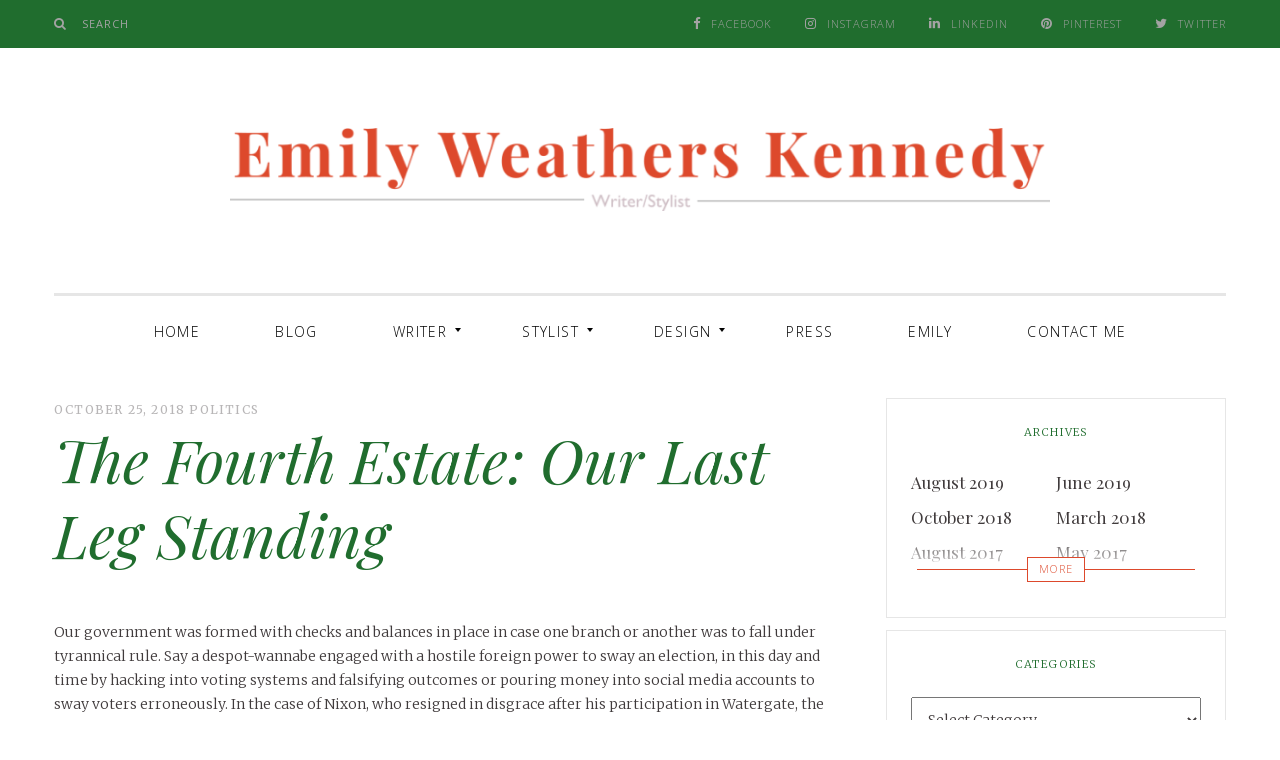

--- FILE ---
content_type: text/html; charset=UTF-8
request_url: http://emilyweatherskennedy.com/the-fourth-estate-our-last-leg-standing/
body_size: 19405
content:
<!DOCTYPE html>
<!--[if IE 9]> <html class="ie9 lt-ie10" lang="en-US"> <![endif]-->
<!--[if (gt IE 9)|!(IE)]><!--> <html lang="en-US"> <!--<![endif]-->
<head>
	<meta charset="UTF-8">
	<meta name="viewport" content="width=device-width, initial-scale=1">
	<link rel="profile" href="http://gmpg.org/xfn/11">
	<link rel="pingback" href="http://emilyweatherskennedy.com/xmlrpc.php">
	<link href="https://fonts.googleapis.com" rel="preconnect" crossorigin><link href="https://fonts.gstatic.com" rel="preconnect" crossorigin><title>The Fourth Estate: Our Last Leg Standing &#8211; Emily Weathers Kennedy</title>
<meta name='robots' content='max-image-preview:large' />
<link rel='dns-prefetch' href='//s0.videopress.com' />
<link rel='dns-prefetch' href='//secure.gravatar.com' />
<link rel='dns-prefetch' href='//stats.wp.com' />
<link rel='dns-prefetch' href='//fonts.googleapis.com' />
<link rel='dns-prefetch' href='//v0.wordpress.com' />
<link rel='preconnect' href='//i0.wp.com' />
<link rel="alternate" type="application/rss+xml" title="Emily Weathers Kennedy &raquo; Feed" href="http://emilyweatherskennedy.com/feed/" />
<link rel="alternate" type="application/rss+xml" title="Emily Weathers Kennedy &raquo; Comments Feed" href="http://emilyweatherskennedy.com/comments/feed/" />
<link rel="alternate" type="application/rss+xml" title="Emily Weathers Kennedy &raquo; The Fourth Estate: Our Last Leg Standing Comments Feed" href="http://emilyweatherskennedy.com/the-fourth-estate-our-last-leg-standing/feed/" />
<link rel="alternate" title="oEmbed (JSON)" type="application/json+oembed" href="http://emilyweatherskennedy.com/wp-json/oembed/1.0/embed?url=http%3A%2F%2Femilyweatherskennedy.com%2Fthe-fourth-estate-our-last-leg-standing%2F" />
<link rel="alternate" title="oEmbed (XML)" type="text/xml+oembed" href="http://emilyweatherskennedy.com/wp-json/oembed/1.0/embed?url=http%3A%2F%2Femilyweatherskennedy.com%2Fthe-fourth-estate-our-last-leg-standing%2F&#038;format=xml" />
<style id='wp-img-auto-sizes-contain-inline-css' type='text/css'>
img:is([sizes=auto i],[sizes^="auto," i]){contain-intrinsic-size:3000px 1500px}
/*# sourceURL=wp-img-auto-sizes-contain-inline-css */
</style>
<link rel='stylesheet' id='customify-font-stylesheet-0-css' href='https://fonts.googleapis.com/css2?family=Playfair%20Display:ital,wght@0,400;0,500;0,600;0,700;0,800;0,900;1,400;1,500;1,600;1,700;1,800;1,900&#038;family=Open%20Sans:ital,wght@0,300;0,400;0,600;0,700;0,800;1,300;1,400;1,600;1,700;1,800&#038;family=Merriweather:ital,wght@0,300;0,400;0,700;0,900;1,300;1,400;1,700;1,900&#038;display=swap' type='text/css' media='all' />
<style id='wp-emoji-styles-inline-css' type='text/css'>

	img.wp-smiley, img.emoji {
		display: inline !important;
		border: none !important;
		box-shadow: none !important;
		height: 1em !important;
		width: 1em !important;
		margin: 0 0.07em !important;
		vertical-align: -0.1em !important;
		background: none !important;
		padding: 0 !important;
	}
/*# sourceURL=wp-emoji-styles-inline-css */
</style>
<link rel='stylesheet' id='wp-block-library-css' href='http://emilyweatherskennedy.com/wp-includes/css/dist/block-library/style.min.css?ver=6.9' type='text/css' media='all' />
<style id='global-styles-inline-css' type='text/css'>
:root{--wp--preset--aspect-ratio--square: 1;--wp--preset--aspect-ratio--4-3: 4/3;--wp--preset--aspect-ratio--3-4: 3/4;--wp--preset--aspect-ratio--3-2: 3/2;--wp--preset--aspect-ratio--2-3: 2/3;--wp--preset--aspect-ratio--16-9: 16/9;--wp--preset--aspect-ratio--9-16: 9/16;--wp--preset--color--black: #000000;--wp--preset--color--cyan-bluish-gray: #abb8c3;--wp--preset--color--white: #ffffff;--wp--preset--color--pale-pink: #f78da7;--wp--preset--color--vivid-red: #cf2e2e;--wp--preset--color--luminous-vivid-orange: #ff6900;--wp--preset--color--luminous-vivid-amber: #fcb900;--wp--preset--color--light-green-cyan: #7bdcb5;--wp--preset--color--vivid-green-cyan: #00d084;--wp--preset--color--pale-cyan-blue: #8ed1fc;--wp--preset--color--vivid-cyan-blue: #0693e3;--wp--preset--color--vivid-purple: #9b51e0;--wp--preset--gradient--vivid-cyan-blue-to-vivid-purple: linear-gradient(135deg,rgb(6,147,227) 0%,rgb(155,81,224) 100%);--wp--preset--gradient--light-green-cyan-to-vivid-green-cyan: linear-gradient(135deg,rgb(122,220,180) 0%,rgb(0,208,130) 100%);--wp--preset--gradient--luminous-vivid-amber-to-luminous-vivid-orange: linear-gradient(135deg,rgb(252,185,0) 0%,rgb(255,105,0) 100%);--wp--preset--gradient--luminous-vivid-orange-to-vivid-red: linear-gradient(135deg,rgb(255,105,0) 0%,rgb(207,46,46) 100%);--wp--preset--gradient--very-light-gray-to-cyan-bluish-gray: linear-gradient(135deg,rgb(238,238,238) 0%,rgb(169,184,195) 100%);--wp--preset--gradient--cool-to-warm-spectrum: linear-gradient(135deg,rgb(74,234,220) 0%,rgb(151,120,209) 20%,rgb(207,42,186) 40%,rgb(238,44,130) 60%,rgb(251,105,98) 80%,rgb(254,248,76) 100%);--wp--preset--gradient--blush-light-purple: linear-gradient(135deg,rgb(255,206,236) 0%,rgb(152,150,240) 100%);--wp--preset--gradient--blush-bordeaux: linear-gradient(135deg,rgb(254,205,165) 0%,rgb(254,45,45) 50%,rgb(107,0,62) 100%);--wp--preset--gradient--luminous-dusk: linear-gradient(135deg,rgb(255,203,112) 0%,rgb(199,81,192) 50%,rgb(65,88,208) 100%);--wp--preset--gradient--pale-ocean: linear-gradient(135deg,rgb(255,245,203) 0%,rgb(182,227,212) 50%,rgb(51,167,181) 100%);--wp--preset--gradient--electric-grass: linear-gradient(135deg,rgb(202,248,128) 0%,rgb(113,206,126) 100%);--wp--preset--gradient--midnight: linear-gradient(135deg,rgb(2,3,129) 0%,rgb(40,116,252) 100%);--wp--preset--font-size--small: 13px;--wp--preset--font-size--medium: 20px;--wp--preset--font-size--large: 36px;--wp--preset--font-size--x-large: 42px;--wp--preset--spacing--20: 0.44rem;--wp--preset--spacing--30: 0.67rem;--wp--preset--spacing--40: 1rem;--wp--preset--spacing--50: 1.5rem;--wp--preset--spacing--60: 2.25rem;--wp--preset--spacing--70: 3.38rem;--wp--preset--spacing--80: 5.06rem;--wp--preset--shadow--natural: 6px 6px 9px rgba(0, 0, 0, 0.2);--wp--preset--shadow--deep: 12px 12px 50px rgba(0, 0, 0, 0.4);--wp--preset--shadow--sharp: 6px 6px 0px rgba(0, 0, 0, 0.2);--wp--preset--shadow--outlined: 6px 6px 0px -3px rgb(255, 255, 255), 6px 6px rgb(0, 0, 0);--wp--preset--shadow--crisp: 6px 6px 0px rgb(0, 0, 0);}:where(.is-layout-flex){gap: 0.5em;}:where(.is-layout-grid){gap: 0.5em;}body .is-layout-flex{display: flex;}.is-layout-flex{flex-wrap: wrap;align-items: center;}.is-layout-flex > :is(*, div){margin: 0;}body .is-layout-grid{display: grid;}.is-layout-grid > :is(*, div){margin: 0;}:where(.wp-block-columns.is-layout-flex){gap: 2em;}:where(.wp-block-columns.is-layout-grid){gap: 2em;}:where(.wp-block-post-template.is-layout-flex){gap: 1.25em;}:where(.wp-block-post-template.is-layout-grid){gap: 1.25em;}.has-black-color{color: var(--wp--preset--color--black) !important;}.has-cyan-bluish-gray-color{color: var(--wp--preset--color--cyan-bluish-gray) !important;}.has-white-color{color: var(--wp--preset--color--white) !important;}.has-pale-pink-color{color: var(--wp--preset--color--pale-pink) !important;}.has-vivid-red-color{color: var(--wp--preset--color--vivid-red) !important;}.has-luminous-vivid-orange-color{color: var(--wp--preset--color--luminous-vivid-orange) !important;}.has-luminous-vivid-amber-color{color: var(--wp--preset--color--luminous-vivid-amber) !important;}.has-light-green-cyan-color{color: var(--wp--preset--color--light-green-cyan) !important;}.has-vivid-green-cyan-color{color: var(--wp--preset--color--vivid-green-cyan) !important;}.has-pale-cyan-blue-color{color: var(--wp--preset--color--pale-cyan-blue) !important;}.has-vivid-cyan-blue-color{color: var(--wp--preset--color--vivid-cyan-blue) !important;}.has-vivid-purple-color{color: var(--wp--preset--color--vivid-purple) !important;}.has-black-background-color{background-color: var(--wp--preset--color--black) !important;}.has-cyan-bluish-gray-background-color{background-color: var(--wp--preset--color--cyan-bluish-gray) !important;}.has-white-background-color{background-color: var(--wp--preset--color--white) !important;}.has-pale-pink-background-color{background-color: var(--wp--preset--color--pale-pink) !important;}.has-vivid-red-background-color{background-color: var(--wp--preset--color--vivid-red) !important;}.has-luminous-vivid-orange-background-color{background-color: var(--wp--preset--color--luminous-vivid-orange) !important;}.has-luminous-vivid-amber-background-color{background-color: var(--wp--preset--color--luminous-vivid-amber) !important;}.has-light-green-cyan-background-color{background-color: var(--wp--preset--color--light-green-cyan) !important;}.has-vivid-green-cyan-background-color{background-color: var(--wp--preset--color--vivid-green-cyan) !important;}.has-pale-cyan-blue-background-color{background-color: var(--wp--preset--color--pale-cyan-blue) !important;}.has-vivid-cyan-blue-background-color{background-color: var(--wp--preset--color--vivid-cyan-blue) !important;}.has-vivid-purple-background-color{background-color: var(--wp--preset--color--vivid-purple) !important;}.has-black-border-color{border-color: var(--wp--preset--color--black) !important;}.has-cyan-bluish-gray-border-color{border-color: var(--wp--preset--color--cyan-bluish-gray) !important;}.has-white-border-color{border-color: var(--wp--preset--color--white) !important;}.has-pale-pink-border-color{border-color: var(--wp--preset--color--pale-pink) !important;}.has-vivid-red-border-color{border-color: var(--wp--preset--color--vivid-red) !important;}.has-luminous-vivid-orange-border-color{border-color: var(--wp--preset--color--luminous-vivid-orange) !important;}.has-luminous-vivid-amber-border-color{border-color: var(--wp--preset--color--luminous-vivid-amber) !important;}.has-light-green-cyan-border-color{border-color: var(--wp--preset--color--light-green-cyan) !important;}.has-vivid-green-cyan-border-color{border-color: var(--wp--preset--color--vivid-green-cyan) !important;}.has-pale-cyan-blue-border-color{border-color: var(--wp--preset--color--pale-cyan-blue) !important;}.has-vivid-cyan-blue-border-color{border-color: var(--wp--preset--color--vivid-cyan-blue) !important;}.has-vivid-purple-border-color{border-color: var(--wp--preset--color--vivid-purple) !important;}.has-vivid-cyan-blue-to-vivid-purple-gradient-background{background: var(--wp--preset--gradient--vivid-cyan-blue-to-vivid-purple) !important;}.has-light-green-cyan-to-vivid-green-cyan-gradient-background{background: var(--wp--preset--gradient--light-green-cyan-to-vivid-green-cyan) !important;}.has-luminous-vivid-amber-to-luminous-vivid-orange-gradient-background{background: var(--wp--preset--gradient--luminous-vivid-amber-to-luminous-vivid-orange) !important;}.has-luminous-vivid-orange-to-vivid-red-gradient-background{background: var(--wp--preset--gradient--luminous-vivid-orange-to-vivid-red) !important;}.has-very-light-gray-to-cyan-bluish-gray-gradient-background{background: var(--wp--preset--gradient--very-light-gray-to-cyan-bluish-gray) !important;}.has-cool-to-warm-spectrum-gradient-background{background: var(--wp--preset--gradient--cool-to-warm-spectrum) !important;}.has-blush-light-purple-gradient-background{background: var(--wp--preset--gradient--blush-light-purple) !important;}.has-blush-bordeaux-gradient-background{background: var(--wp--preset--gradient--blush-bordeaux) !important;}.has-luminous-dusk-gradient-background{background: var(--wp--preset--gradient--luminous-dusk) !important;}.has-pale-ocean-gradient-background{background: var(--wp--preset--gradient--pale-ocean) !important;}.has-electric-grass-gradient-background{background: var(--wp--preset--gradient--electric-grass) !important;}.has-midnight-gradient-background{background: var(--wp--preset--gradient--midnight) !important;}.has-small-font-size{font-size: var(--wp--preset--font-size--small) !important;}.has-medium-font-size{font-size: var(--wp--preset--font-size--medium) !important;}.has-large-font-size{font-size: var(--wp--preset--font-size--large) !important;}.has-x-large-font-size{font-size: var(--wp--preset--font-size--x-large) !important;}
/*# sourceURL=global-styles-inline-css */
</style>

<style id='classic-theme-styles-inline-css' type='text/css'>
/*! This file is auto-generated */
.wp-block-button__link{color:#fff;background-color:#32373c;border-radius:9999px;box-shadow:none;text-decoration:none;padding:calc(.667em + 2px) calc(1.333em + 2px);font-size:1.125em}.wp-block-file__button{background:#32373c;color:#fff;text-decoration:none}
/*# sourceURL=/wp-includes/css/classic-themes.min.css */
</style>
<link rel='stylesheet' id='font-awesome-css' href='http://emilyweatherskennedy.com/wp-content/themes/silk/assets/css/font-awesome.css?ver=4.2.0' type='text/css' media='all' />
<link rel='stylesheet' id='silk-style-css' href='http://emilyweatherskennedy.com/wp-content/themes/silk/style.css?ver=6.9' type='text/css' media='all' />
<link rel='stylesheet' id='silk-fonts-css' href='//fonts.googleapis.com/css?family=Libre+Baskerville%3A400%2C700%2C400italic%7CPlayfair+Display%3A400%2C700%2C900%2C400italic%2C700italic%2C900italic%7CMerriweather%3A400italic%2C400%2C300%2C700&#038;subset=latin%2Clatin-ext' type='text/css' media='all' />
<link rel='stylesheet' id='um_modal-css' href='http://emilyweatherskennedy.com/wp-content/plugins/ultimate-member/assets/css/um-modal.min.css?ver=2.11.0' type='text/css' media='all' />
<link rel='stylesheet' id='um_ui-css' href='http://emilyweatherskennedy.com/wp-content/plugins/ultimate-member/assets/libs/jquery-ui/jquery-ui.min.css?ver=1.13.2' type='text/css' media='all' />
<link rel='stylesheet' id='um_tipsy-css' href='http://emilyweatherskennedy.com/wp-content/plugins/ultimate-member/assets/libs/tipsy/tipsy.min.css?ver=1.0.0a' type='text/css' media='all' />
<link rel='stylesheet' id='um_raty-css' href='http://emilyweatherskennedy.com/wp-content/plugins/ultimate-member/assets/libs/raty/um-raty.min.css?ver=2.6.0' type='text/css' media='all' />
<link rel='stylesheet' id='select2-css' href='http://emilyweatherskennedy.com/wp-content/plugins/ultimate-member/assets/libs/select2/select2.min.css?ver=4.0.13' type='text/css' media='all' />
<link rel='stylesheet' id='um_fileupload-css' href='http://emilyweatherskennedy.com/wp-content/plugins/ultimate-member/assets/css/um-fileupload.min.css?ver=2.11.0' type='text/css' media='all' />
<link rel='stylesheet' id='um_confirm-css' href='http://emilyweatherskennedy.com/wp-content/plugins/ultimate-member/assets/libs/um-confirm/um-confirm.min.css?ver=1.0' type='text/css' media='all' />
<link rel='stylesheet' id='um_datetime-css' href='http://emilyweatherskennedy.com/wp-content/plugins/ultimate-member/assets/libs/pickadate/default.min.css?ver=3.6.2' type='text/css' media='all' />
<link rel='stylesheet' id='um_datetime_date-css' href='http://emilyweatherskennedy.com/wp-content/plugins/ultimate-member/assets/libs/pickadate/default.date.min.css?ver=3.6.2' type='text/css' media='all' />
<link rel='stylesheet' id='um_datetime_time-css' href='http://emilyweatherskennedy.com/wp-content/plugins/ultimate-member/assets/libs/pickadate/default.time.min.css?ver=3.6.2' type='text/css' media='all' />
<link rel='stylesheet' id='um_fonticons_ii-css' href='http://emilyweatherskennedy.com/wp-content/plugins/ultimate-member/assets/libs/legacy/fonticons/fonticons-ii.min.css?ver=2.11.0' type='text/css' media='all' />
<link rel='stylesheet' id='um_fonticons_fa-css' href='http://emilyweatherskennedy.com/wp-content/plugins/ultimate-member/assets/libs/legacy/fonticons/fonticons-fa.min.css?ver=2.11.0' type='text/css' media='all' />
<link rel='stylesheet' id='um_fontawesome-css' href='http://emilyweatherskennedy.com/wp-content/plugins/ultimate-member/assets/css/um-fontawesome.min.css?ver=6.5.2' type='text/css' media='all' />
<link rel='stylesheet' id='um_common-css' href='http://emilyweatherskennedy.com/wp-content/plugins/ultimate-member/assets/css/common.min.css?ver=2.11.0' type='text/css' media='all' />
<link rel='stylesheet' id='um_responsive-css' href='http://emilyweatherskennedy.com/wp-content/plugins/ultimate-member/assets/css/um-responsive.min.css?ver=2.11.0' type='text/css' media='all' />
<link rel='stylesheet' id='um_styles-css' href='http://emilyweatherskennedy.com/wp-content/plugins/ultimate-member/assets/css/um-styles.min.css?ver=2.11.0' type='text/css' media='all' />
<link rel='stylesheet' id='um_crop-css' href='http://emilyweatherskennedy.com/wp-content/plugins/ultimate-member/assets/libs/cropper/cropper.min.css?ver=1.6.1' type='text/css' media='all' />
<link rel='stylesheet' id='um_profile-css' href='http://emilyweatherskennedy.com/wp-content/plugins/ultimate-member/assets/css/um-profile.min.css?ver=2.11.0' type='text/css' media='all' />
<link rel='stylesheet' id='um_account-css' href='http://emilyweatherskennedy.com/wp-content/plugins/ultimate-member/assets/css/um-account.min.css?ver=2.11.0' type='text/css' media='all' />
<link rel='stylesheet' id='um_misc-css' href='http://emilyweatherskennedy.com/wp-content/plugins/ultimate-member/assets/css/um-misc.min.css?ver=2.11.0' type='text/css' media='all' />
<link rel='stylesheet' id='um_default_css-css' href='http://emilyweatherskennedy.com/wp-content/plugins/ultimate-member/assets/css/um-old-default.min.css?ver=2.11.0' type='text/css' media='all' />
<script type="text/javascript" src="http://emilyweatherskennedy.com/wp-includes/js/jquery/jquery.min.js?ver=3.7.1" id="jquery-core-js"></script>
<script type="text/javascript" src="http://emilyweatherskennedy.com/wp-includes/js/jquery/jquery-migrate.min.js?ver=3.4.1" id="jquery-migrate-js"></script>
<script type="text/javascript" src="http://emilyweatherskennedy.com/wp-content/plugins/ultimate-member/assets/js/um-gdpr.min.js?ver=2.11.0" id="um-gdpr-js"></script>
<link rel="https://api.w.org/" href="http://emilyweatherskennedy.com/wp-json/" /><link rel="alternate" title="JSON" type="application/json" href="http://emilyweatherskennedy.com/wp-json/wp/v2/posts/2476" /><link rel="EditURI" type="application/rsd+xml" title="RSD" href="http://emilyweatherskennedy.com/xmlrpc.php?rsd" />
<meta name="generator" content="WordPress 6.9" />
<link rel="canonical" href="http://emilyweatherskennedy.com/the-fourth-estate-our-last-leg-standing/" />
<link rel='shortlink' href='https://wp.me/p8de3T-DW' />
		<!-- Custom Logo: hide header text -->
		<style id="custom-logo-css" type="text/css">
			.site-title, .site-description-text {
				position: absolute;
				clip-path: inset(50%);
			}
		</style>
			<style>img#wpstats{display:none}</style>
		
<!-- Jetpack Open Graph Tags -->
<meta property="og:type" content="article" />
<meta property="og:title" content="The Fourth Estate: Our Last Leg Standing" />
<meta property="og:url" content="http://emilyweatherskennedy.com/the-fourth-estate-our-last-leg-standing/" />
<meta property="og:description" content="Our government was formed with checks and balances in place in case one branch or another was to fall under tyrannical rule. Say a despot-wannabe engaged with a hostile foreign power to sway an ele…" />
<meta property="article:published_time" content="2018-10-25T16:47:15+00:00" />
<meta property="article:modified_time" content="2018-10-25T16:47:15+00:00" />
<meta property="og:site_name" content="Emily Weathers Kennedy" />
<meta property="og:image" content="https://s0.wp.com/i/blank.jpg" />
<meta property="og:image:width" content="200" />
<meta property="og:image:height" content="200" />
<meta property="og:image:alt" content="" />
<meta property="og:locale" content="en_US" />
<meta name="twitter:text:title" content="The Fourth Estate: Our Last Leg Standing" />
<meta name="twitter:card" content="summary" />

<!-- End Jetpack Open Graph Tags -->
			<style id="customify_output_style">
				.site-title { text-transform: none; }
.site-title { letter-spacing: 5px; }
.main-navigation .menu-link { font-size: 14px; }
.main-navigation .menu-link { text-transform: Uppercase; }
.main-navigation .menu-link { letter-spacing: 0.1em; }
h1,
 h2,
 .card .entry-title,
 .flexslider .post .entry-title,
 .archive__grid > .grid__item .entry-title,
 .comment-form .archive__grid > p .entry-title,
 .comment-form .archive__grid > iframe .entry-title,
 h4,
 .widget-title,
 h1 a,
 .site-title a,
 h2 a,
 h3 a,
 a:hover,
 .dropcap,
 .bypostauthor .comment__author-name,
 .nav--main > .menu-item:hover > a,
 .widget a:hover,
 .jetpack_subscription_widget input[type="submit"],
 .widget_silk-popular-posts .popular-posts_item.large-thumbnail .bump-view,
 div#infinite-handle span.handle__text,
 div#jp-relatedposts div.jp-relatedposts-items div.jp-relatedposts-post:hover .jp-relatedposts-post-title a,
 .nav--main > li.hover > a,
 .nav--floating li:hover > * { color: #206d2e; }
.overlay--search .search-field::-webkit-input-placeholder { color: #206d2e; }
.overlay--search .search-field:-moz-placeholder { color: #206d2e; }
.overlay--search .search-field::-moz-placeholder { color: #206d2e; }
.overlay--search .search-field:-ms-input-placeholder { color: #206d2e; }
select:focus,
 textarea:focus,
 input[type="text"]:focus,
 input[type="password"]:focus,
 input[type="datetime"]:focus,
 input[type="datetime-local"]:focus,
 input[type="date"]:focus,
 input[type="month"]:focus,
 input[type="time"]:focus,
 input[type="week"]:focus,
 input[type="number"]:focus,
 input[type="email"]:focus,
 input[type="url"]:focus,
 input[type="search"]:focus,
 input[type="tel"]:focus,
 input[type="color"]:focus,
 .form-control:focus { outline-color: #206d2e; }
.btn,
 input[type="submit"],
 .widget.widget a.btn,
 .form-submit #submit,
 .menu-item--mega .sub-menu-wrapper > .sub-menu,
 .widget_silk_about_me,
 .jetpack_subscription_widget,
 .archive__grid .sticky:before,
 .archive__grid .format-quote .content-quote:after { background-color: #206d2e; }
.widget_silk-popular-posts .popular-posts_item.large-thumbnail .bump-view:first-child:after{ background-color: #206d2e !important; }.search-form .search-submit,
 .bypostauthor .comment__author-name { border-color: #206d2e; }
.single .entry-content a:hover,
 .page .entry-content a:hover,
 .comment__author-name a:hover,
 .bypostauthor .comment__author-name:hover,
 .site-main--single .entry-footer a:hover{
			background-image: -webkit-linear-gradient(top, #206d2e 0%, #206d2e 100%);
			background-image: linear-gradient(to bottom, #206d2e 0%, #206d2e 100%);
		}.separator--text,
 .separator-wrapper--accent,
 .color-secondary,
 .site-footer a:hover,
 .top-bar svg:hover,
 .floating-nav .top-bar .nav--toolbar > .menu-item > a:hover,
 .floating-nav .top-bar .site-title:hover,
 .separator--text.separator--text,
 .widget_silk_about_me a,
 .archive__grid .format-quote blockquote:before { color: #dd492c; }
#bar, .flex-direction-nav a .slider-arrow { fill: #dd492c; }
.dropcap{
			text-shadow: 2px 2px 0 white, 4px 4px 0 #dd492c}.comment-number,
 .widget_silk-popular-posts .popular-posts_item.large-thumbnail .bump-view:first-child:after,
 .site-description-after,
 .overlay--search .search-form > label:after,
 .widget_silk-popular-posts .popular-posts_item.large-thumbnail:after,
 .archive__grid .format-quote blockquote:after { background-color: #dd492c; }
.archive__grid .format-quote blockquote:after { box-shadow: #dd492c; }
.is--ancient-android .archive__grid .format-quote blockquote:after { border-image: #dd492c; }
li.comment .children li:before,
 li.pingback .children li:before,
 li.trackback .children li:before,
 .jetpack_subscription_widget:before { border-color: #dd492c; }
.site-title { color: #dd492c; }
html.svg .site-title text { fill: #dd492c; }
.top-bar, .top-bar.fixed, 
 .nav--toolbar > .menu-item > a,
 .floating-nav .top-bar .site-title, 
 .floating-nav .top-bar .nav--toolbar > .menu-item > a,
 .nav--toolbar .nav__item--search > button { color: #a3a3a3; }
.top-bar { background-color: #206d2e; }
.site-footer, .site-footer a { color: #a3a3a3; }
#arrow { fill: #a3a3a3; }
.site-footer { background-color: #206d2e; }

@media screen and (min-width: 900px) { 

	.commentlist:before { background-color: #dd492c; }

}
			</style>
			<style id="customify_fonts_output">
	
.site-header .site-title {
font-family: "Playfair Display";
font-weight: 400;
}


.btn, input[type="submit"], .widget.widget a.btn, .form-submit #submit, .separator--text span, .nav--mega .menu-link, .nav--toolbar > .menu-item > a, .nav--dropdown, div#infinite-handle span.handle__text, div.sharedaddy.sharedaddy h3.sd-title, div#jp-relatedposts#jp-relatedposts h3.jp-relatedposts-headline {
font-family: "Open Sans";
font-weight: 300;
}


h1, .site-title, h2, .card .entry-title, .flexslider .post .entry-title, .archive__grid > .grid__item .entry-title, .comment-form .archive__grid > p .entry-title, .comment-form .archive__grid > iframe .entry-title, h3, blockquote, .dropcap, .comment-number, .widget_silk-popular-posts .popular-posts_item.large-thumbnail .bump-view:first-child:after, .overlay--search .search-field, .widget a, .widget_silk_about_me .silk-about-me-widget__name, .jetpack_subscription_widget .widget-title, .widget_silk-popular-posts .popular-posts_item:nth-child(1) .bump-view, .widget_silk-popular-posts .popular-posts_item:nth-child(2) .bump-view, .widget_silk-popular-posts .popular-posts_item:nth-child(3) .bump-view {
font-family: "Playfair Display";
}


body, blockquote cite, .comments-title, .comment-reply-title, .widget_silk-popular-posts .popular-posts_item .bump-view, .widget_silk-popular-posts .categories-list a, .widget_silk-popular-posts .categories-list, .article-navigation .post-meta, .article-navigation .navigation-item__name, div#jp-relatedposts#jp-relatedposts div.jp-relatedposts-items p, div#jp-relatedposts#jp-relatedposts div.jp-relatedposts-items.jp-relatedposts-items h4.jp-relatedposts-post-title, h4, .widget-title, .site-description, .menu-item--mega .entry-meta {
font-family: Merriweather;
font-weight: 300;
}

</style>
			</head>

<body class="wp-singular post-template-default single single-post postid-2476 single-format-standard wp-custom-logo wp-theme-silk has_sidebar">


<div id="page" class="hfeed site archive-layout--masonry">
	<a class="skip-link screen-reader-text" href="#content">Skip to content</a>

	<div class="top-bar  top-bar--fixed">
	<div class="content">
		<nav id="top-header-left-navigation" class="toolbar-navigation  left" role="navigation">
			<h2 class="screen-reader-text">Secondary left navigation</h2>
							<ul class="nav  nav--toolbar">
					<li class="menu-item  nav__item--search"><button class="js-search-trigger">Search</button></li>
				</ul>
					</nav><!-- #top-header-left-navigation -->
		<nav id="top-header-right-navigation" class="toolbar-navigation  right" role="navigation">
			<h2 class="screen-reader-text">Secondary right navigation</h2>
			<ul id="menu-social-media" class="nav  nav--toolbar  nav--toolbar--right  right"><li id="menu-item-1411" class="menu-item menu-item-type-custom menu-item-object-custom menu-item-1411"><a href="https://www.facebook.com/emily.w.kennedy">Facebook</a></li>
<li id="menu-item-1412" class="menu-item menu-item-type-custom menu-item-object-custom menu-item-1412"><a href="https://www.instagram.com/emilyweatherskennedy/">Instagram</a></li>
<li id="menu-item-1416" class="menu-item menu-item-type-custom menu-item-object-custom menu-item-1416"><a href="https://www.linkedin.com/in/emily-weathers-kennedy-58274b22/">Linkedin</a></li>
<li id="menu-item-1766" class="menu-item menu-item-type-custom menu-item-object-custom menu-item-1766"><a href="https://www.pinterest.com/membo/?eq=emily%20kennedy&#038;etslf=1739">Pinterest</a></li>
<li id="menu-item-1410" class="menu-item menu-item-type-custom menu-item-object-custom menu-item-1410"><a href="http://twitter.com/EmilyWKennedy">Twitter</a></li>
</ul>		</nav><!-- #top-header-right-navigation -->
	</div><!-- .content -->
</div><!-- .top-bar -->
	<header id="masthead" class="site-header" role="banner">

		<div class="site-branding">
			<a href="http://emilyweatherskennedy.com/" class="custom-logo-link" rel="home"><img width="1000" height="101" src="https://i0.wp.com/emilyweatherskennedy.com/wp-content/uploads/2017/04/cropped-g5027-1.png?fit=1000%2C101" class="custom-logo" alt="Emily Weathers Kennedy" decoding="async" fetchpriority="high" srcset="https://i0.wp.com/emilyweatherskennedy.com/wp-content/uploads/2017/04/cropped-g5027-1.png?w=1000 1000w, https://i0.wp.com/emilyweatherskennedy.com/wp-content/uploads/2017/04/cropped-g5027-1.png?resize=300%2C30 300w, https://i0.wp.com/emilyweatherskennedy.com/wp-content/uploads/2017/04/cropped-g5027-1.png?resize=768%2C78 768w, https://i0.wp.com/emilyweatherskennedy.com/wp-content/uploads/2017/04/cropped-g5027-1.png?resize=340%2C34 340w, https://i0.wp.com/emilyweatherskennedy.com/wp-content/uploads/2017/04/cropped-g5027-1.png?resize=450%2C45 450w, https://i0.wp.com/emilyweatherskennedy.com/wp-content/uploads/2017/04/cropped-g5027-1.png?resize=850%2C86 850w" sizes="(max-width: 739px) 94vw, (max-width: 969px) 88vw, (max-width: 1199px) 860px, 850px" data-attachment-id="1661" data-permalink="http://emilyweatherskennedy.com/cropped-g5027-1-png/" data-orig-file="https://i0.wp.com/emilyweatherskennedy.com/wp-content/uploads/2017/04/cropped-g5027-1.png?fit=1000%2C101" data-orig-size="1000,101" data-comments-opened="1" data-image-meta="{&quot;aperture&quot;:&quot;0&quot;,&quot;credit&quot;:&quot;&quot;,&quot;camera&quot;:&quot;&quot;,&quot;caption&quot;:&quot;&quot;,&quot;created_timestamp&quot;:&quot;0&quot;,&quot;copyright&quot;:&quot;&quot;,&quot;focal_length&quot;:&quot;0&quot;,&quot;iso&quot;:&quot;0&quot;,&quot;shutter_speed&quot;:&quot;0&quot;,&quot;title&quot;:&quot;&quot;,&quot;orientation&quot;:&quot;0&quot;}" data-image-title="cropped-g5027-1.png" data-image-description="&lt;p&gt;http://emilyweatherskennedy.com/wp-content/uploads/2017/04/cropped-g5027-1.png&lt;/p&gt;
" data-image-caption="" data-medium-file="https://i0.wp.com/emilyweatherskennedy.com/wp-content/uploads/2017/04/cropped-g5027-1.png?fit=300%2C30" data-large-file="https://i0.wp.com/emilyweatherskennedy.com/wp-content/uploads/2017/04/cropped-g5027-1.png?fit=850%2C86" /></a>
			<div class="site-title">
			<a href="http://emilyweatherskennedy.com/" rel="home">
				<span>Emily Weathers Kennedy</span>
				<svg xmlns="http://www.w3.org/2000/svg" xmlns:xlink="http://www.w3.org/1999/xlink">
					<text x="50%" y="0.82em" stroke="#fff" text-anchor="middle" stroke-width="0">
						Emily Weathers Kennedy					</text>
				</svg>
			</a>

			</div>
			
				<p class="site-description">
					<span class="site-description-text">Writer/Stylist</span>
					<span class="site-description-after" role="presentation"></span>
				</p>

					</div><!-- .site-branding -->

		<nav id="site-navigation" class="main-navigation" role="navigation">

			<button class="button-toggle  js-nav-trigger" aria-controls="menu-primary-menu" aria-expanded="false">
				<span class="nav-icon icon--lines"></span>
				<span class="button-text  assistive-text">Primary Menu</span>
			</button>
			<ul id="menu-primary-menu" class="nav  nav--main  nav--mega  js-nav--main" aria-hidden="false"><li  id="nav--top__item-1228"" class="nav__item depth-0 menu-item menu-item-type-post_type menu-item-object-page menu-item-home menu-item--no-children nav--top__item-1228">
<a href="http://emilyweatherskennedy.com/" class="menu-link main-menu-link">Home</a></li>
<li  id="nav--top__item-1226"" class="nav__item depth-0 menu-item menu-item-type-post_type menu-item-object-page current_page_parent menu-item--no-children nav--top__item-1226">
<a href="http://emilyweatherskennedy.com/blog/" class="menu-link main-menu-link">Blog</a></li>
<li  id="nav--top__item-1535"" class="nav__item depth-0 menu-item menu-item-type-custom menu-item-object-custom menu-item-has-children menu-item--parent nav--top__item-1535">
<a href="http://emilyweatherskennedy.com/?page_id=1215" class="menu-link main-menu-link">Writer</a><div class="sub-menu-wrapper">

<ul class="sub-menu" aria-hidden="true" role="menu">
	<li  id="nav--top__item-1355"" class="nav__item depth-1 menu-item menu-item-type-post_type menu-item-object-page menu-item--no-children nav--top__item-1355">
<a href="http://emilyweatherskennedy.com/works/magazine/" class="menu-link sub-menu-link">Magazine</a></li>
	<li  id="nav--top__item-1247"" class="nav__item depth-1 menu-item menu-item-type-post_type menu-item-object-page menu-item-has-children menu-item--parent nav--top__item-1247">
<a href="http://emilyweatherskennedy.com/works/newspaper/" class="menu-link sub-menu-link">Newspaper</a>
	<ul class="sub-menu" aria-hidden="true" role="menu">
		<li  id="nav--top__item-1409"" class="nav__item depth-2 menu-item menu-item-type-post_type menu-item-object-page menu-item--no-children nav--top__item-1409">
<a href="http://emilyweatherskennedy.com/works/newspaper/lifestyle/" class="menu-link sub-menu-link">Lifestyle</a></li>
		<li  id="nav--top__item-1408"" class="nav__item depth-2 menu-item menu-item-type-post_type menu-item-object-page menu-item--no-children nav--top__item-1408">
<a href="http://emilyweatherskennedy.com/works/newspaper/op-ed/" class="menu-link sub-menu-link">Op-Ed &#038; Politics</a></li>
	</ul>
</li>
	<li  id="nav--top__item-1540"" class="nav__item depth-1 menu-item menu-item-type-post_type menu-item-object-page menu-item--no-children nav--top__item-1540">
<a href="http://emilyweatherskennedy.com/works/public-speaking/" class="menu-link sub-menu-link">Public Speaking</a></li>
</ul>
</li>
<li  id="nav--top__item-1686"" class="nav__item depth-0 menu-item menu-item-type-post_type menu-item-object-page menu-item-has-children menu-item--parent nav--top__item-1686">
<a href="http://emilyweatherskennedy.com/styling/" class="menu-link main-menu-link">Stylist</a><div class="sub-menu-wrapper">

<ul class="sub-menu" aria-hidden="true" role="menu">
	<li  id="nav--top__item-1733"" class="nav__item depth-1 menu-item menu-item-type-post_type menu-item-object-page menu-item--no-children nav--top__item-1733">
<a href="http://emilyweatherskennedy.com/styling/american-pacific/" class="menu-link sub-menu-link">American Pacific</a></li>
	<li  id="nav--top__item-2124"" class="nav__item depth-1 menu-item menu-item-type-post_type menu-item-object-page menu-item--no-children nav--top__item-2124">
<a href="http://emilyweatherskennedy.com/styling/better-homes-and-gardens/" class="menu-link sub-menu-link">Better Homes and Gardens</a></li>
	<li  id="nav--top__item-1729"" class="nav__item depth-1 menu-item menu-item-type-post_type menu-item-object-page menu-item--no-children nav--top__item-1729">
<a href="http://emilyweatherskennedy.com/styling/billy-reid/" class="menu-link sub-menu-link">Billy Reid</a></li>
	<li  id="nav--top__item-1609"" class="nav__item depth-1 menu-item menu-item-type-post_type menu-item-object-page menu-item--no-children nav--top__item-1609">
<a href="http://emilyweatherskennedy.com/styling/cella-airstream-remodel/" class="menu-link sub-menu-link">&#8220;Cella&#8221; Airstream</a></li>
	<li  id="nav--top__item-1731"" class="nav__item depth-1 menu-item menu-item-type-post_type menu-item-object-page menu-item--no-children nav--top__item-1731">
<a href="http://emilyweatherskennedy.com/styling/design-the-space/" class="menu-link sub-menu-link">Design the Space</a></li>
	<li  id="nav--top__item-1730"" class="nav__item depth-1 menu-item menu-item-type-post_type menu-item-object-page menu-item--no-children nav--top__item-1730">
<a href="http://emilyweatherskennedy.com/styling/distinctive-designs/" class="menu-link sub-menu-link">Distinctive Designs</a></li>
	<li  id="nav--top__item-1738"" class="nav__item depth-1 menu-item menu-item-type-post_type menu-item-object-page menu-item--no-children nav--top__item-1738">
<a href="http://emilyweatherskennedy.com/styling/hund-haus-wine-spirits-display-table/" class="menu-link sub-menu-link">Hund Haus Wine &#038; Spirits</a></li>
	<li  id="nav--top__item-1732"" class="nav__item depth-1 menu-item menu-item-type-post_type menu-item-object-page menu-item--no-children nav--top__item-1732">
<a href="http://emilyweatherskennedy.com/styling/mantlecraft/" class="menu-link sub-menu-link">MantleCraft</a></li>
	<li  id="nav--top__item-1734"" class="nav__item depth-1 menu-item menu-item-type-post_type menu-item-object-page menu-item--no-children nav--top__item-1734">
<a href="http://emilyweatherskennedy.com/styling/marriott-shoals/" class="menu-link sub-menu-link">Marriott Shoals</a></li>
	<li  id="nav--top__item-2118"" class="nav__item depth-1 menu-item menu-item-type-post_type menu-item-object-page menu-item--no-children nav--top__item-2118">
<a href="http://emilyweatherskennedy.com/styling/st-florian-fiber-farm/" class="menu-link sub-menu-link">St. Florian Fiber Farm</a></li>
	<li  id="nav--top__item-1691"" class="nav__item depth-1 menu-item menu-item-type-post_type menu-item-object-page menu-item--no-children nav--top__item-1691">
<a href="http://emilyweatherskennedy.com/styling/tiffin-allegro-staging/" class="menu-link sub-menu-link">Tiffin Motorhomes</a></li>
</ul>
</li>
<li  id="nav--top__item-2321"" class="nav__item depth-0 menu-item menu-item-type-post_type menu-item-object-page menu-item-has-children menu-item--parent nav--top__item-2321">
<a href="http://emilyweatherskennedy.com/design/" class="menu-link main-menu-link">Design</a><div class="sub-menu-wrapper">

<ul class="sub-menu" aria-hidden="true" role="menu">
	<li  id="nav--top__item-2332"" class="nav__item depth-1 menu-item menu-item-type-post_type menu-item-object-page menu-item--no-children nav--top__item-2332">
<a href="http://emilyweatherskennedy.com/design/recreate-it/" class="menu-link sub-menu-link">Recreate It! (Furniture &#038; Stuff)</a></li>
	<li  id="nav--top__item-2331"" class="nav__item depth-1 menu-item menu-item-type-post_type menu-item-object-page menu-item--no-children nav--top__item-2331">
<a href="http://emilyweatherskennedy.com/design/update-it-rooms-spaces/" class="menu-link sub-menu-link">Update It! (Rooms &#038; Spaces)</a></li>
</ul>
</li>
<li  id="nav--top__item-2068"" class="nav__item depth-0 menu-item menu-item-type-post_type menu-item-object-page menu-item--no-children nav--top__item-2068">
<a href="http://emilyweatherskennedy.com/press/" class="menu-link main-menu-link">Press</a></li>
<li  id="nav--top__item-1227"" class="nav__item depth-0 menu-item menu-item-type-post_type menu-item-object-page menu-item--no-children nav--top__item-1227">
<a href="http://emilyweatherskennedy.com/sample-page/" class="menu-link main-menu-link">Emily</a></li>
<li  id="nav--top__item-1429"" class="nav__item depth-0 menu-item menu-item-type-post_type menu-item-object-page menu-item--no-children nav--top__item-1429">
<a href="http://emilyweatherskennedy.com/contact-me/" class="menu-link main-menu-link">Contact Me</a></li>
</ul>			<a href="#search" class="button-toggle  button-toggle--search">
				<span class="button-icon"><i class="fa fa-search"></i></span>
				<span class="button-text  assistive-text">Search</span>
			</a>

		</nav><!-- #site-navigation -->
	</header><!-- #masthead -->

	<div id="content" class="site-content">

	<div id="primary" class="content-area">

		<main id="main" class="site-main  site-main--single" role="main">

		
			
<article id="post-2476" class="post-2476 post type-post status-publish format-standard hentry category-politics">
	<header class="entry-header">
		<div class="entry-meta">

			<span class="posted-on"><a href="http://emilyweatherskennedy.com/the-fourth-estate-our-last-leg-standing/" rel="bookmark"><time class="entry-date published updated" datetime="2018-10-25T16:47:15+00:00">October 25, 2018</time></a></span>
			<span class="cat-links"><a href="http://emilyweatherskennedy.com/category/politics/" rel="category tag">Politics</a></span>
		</div><!-- .entry-meta -->

		<h1 class="entry-title  page-title">The Fourth Estate: Our Last Leg Standing</h1>
			</header><!-- .entry-header -->

	<div class="entry-content">

		
		<p>Our government was formed with checks and balances in place in case one branch or another was to fall under tyrannical rule. Say a despot-wannabe engaged with a hostile foreign power to sway an election, in this day and time by hacking into voting systems and falsifying outcomes or pouring money into social media accounts to sway voters erroneously. In the case of Nixon, who resigned in disgrace after his participation in Watergate, the Congress stepped up and forced his hand, including members of his own party. In other words, Congress, the second branch of government, prevented an illegal breach into America’s political process by the Presidency, the first branch.</p>
<p>But what if the party of a candidate (then president) was complicit, and the minority party in Congress had no legal recourse? That would mean that yet another branch of government must keep the Republic democratically healthy.</p>
<p>But go one step farther. What would happen if the third branch of government were compromised? What if the president and his majority party in Congress also strong-armed the last and final check—the Supreme Court? What would that scenario mean for the health of the country?</p>
<p>Although not considered one of the three branches of government formed in 1787 when the Constitution was created—the Presidency, Congress, and the Supreme Court—the fourth estate, or the FREE PRESS, has been around for centuries. First in Europe and later in America, the free press has guaranteed people true checks and balances with independent oversight and a commitment to keeping the operations of government transparent.</p>
<p>I doubt the Founding Fathers foresaw a scenario where even the fourth estate were threatened, but these are strange times indeed. Who, in his or her right mind, would ever have imagined a president who called the free press the “enemy of the people” and why would he do this?</p>
<p>In a meeting leading up to a November 2016 interview with CBS’ Leslie Stahl, Trump revealed his purpose. Stahl asked when he planned to stop attacking the press. According to Stahl, “I said, you know that is getting tired, why are you doing this — you’re doing it over and over and it’s boring.” Stahl continued, “He said you know why I do it? I do it to discredit you all and demean you all, so when you write negative stories about me no one will believe you.”</p>
<p>Now, two years into his presidency, Trump’s continual harsh rhetoric against the press has wider repercussions. Whether intentional or not, reporters around the globe have been threatened and killed. In June 2018, five reporters were shot to death at the Baltimore Sun’s Capital Gazette. In August 2018, a man was arrested after making 14 calls to the Boston Globe after the news organization led a campaign against President Donald Trump’s assault on the media. Robert D. Chain allegedly called the Globe the “enemy of the people” and threatened to kill employees.</p>
<p>Most recently the Turkish government revealed that Jamal Khashoggi, a Saudi journalist and Washington Post reporter living in Virginia with a Green Card, was brutally murdered and dismembered in the Saudi Embassy in Turkey. The Turkish government reports that his murder was caught on their audio and video surveillance. Most intelligence sources believe the reason for his death was his criticism of the Saudi royal family, namely Mohammad bin Salman, the Crown Prince. The question becomes—did the Saudis read the president’s disdain for the press as “the enemy of the people” as a green light to eliminate a journalist? The president has stated that US moneyed interests with Saudi Arabia are not threatened even with Khashoggi’s death, so any punishment will be painless.</p>
<p>Once journalists are threatened, jailed, or killed, citizens of the world have no last line of defense, no investigative powers to make sure authoritarians don’t seize power with impunity. It is UNHEALTHY for any country to have no reins on power. Apparently, no one can stop the president from his irresponsible rhetoric, but on November 6, citizens of this country can restore the checks and balances on this president, his complicit congress, and their stacked Supreme Court by VOTING!!!!</p>
<p>&nbsp;</p>

		
	</div><!-- .entry-content -->

	<footer class="entry-footer">
		<span class="separator-wrapper--accent" role="presentation">
			<svg width="196px" height="9px" viewBox="0 0 196 9" version="1.1" xmlns="http://www.w3.org/2000/svg" xmlns:xlink="http://www.w3.org/1999/xlink" aria-labelledby="title" role="img">
	<title id="title">Separator image</title>
	<g id="group-2" fill="none" stroke="currentColor">
		<path class="square square-middle" d="M92.7573593,4.49999999 L97.2573591,0 L101.757359,4.49999999 L97.2573591,9 L92.7573593,4.49999999 L92.7573593,4.49999999 Z" id="Rectangle-11-path" sketch:type="MSShapeGroup"></path>
		<path class="square square-left" d="M83.7573593,4.49999999 L88.2573593,0 L92.7573593,4.49999999 L88.2573593,9 L83.7573593,4.49999999 L83.7573593,4.49999999 Z" id="Rectangle-11-path" sketch:type="MSShapeGroup"></path>
		<path class="square square-right" d="M101.757359,4.49999999 L106.257359,0 L110.757359,4.49999999 L106.257359,9 L101.757359,4.49999999 L101.757359,4.49999999 Z" id="Rectangle-11-path" sketch:type="MSShapeGroup"></path>
		<path class="line line-left" d="M0,4.5 L83.2562548,4.5" id="Line" stroke-linecap="square" sketch:type="MSShapeGroup"></path>
		<path class="line line-right" d="M111,4.5 L194.260002,4.5" id="Line-3" stroke-linecap="square" sketch:type="MSShapeGroup"></path>
	</g>
</svg>		</span>

		<span class="cat-links">Posted in <a href="http://emilyweatherskennedy.com/category/politics/" rel="category tag">Politics</a></span>.
	</footer><!-- .entry-footer -->
</article><!-- #post-## -->
			
		<nav class="navigation post-navigation" role="navigation">
			<h5 class="screen-reader-text">Post navigation</h5>
			<div class="article-navigation">
				<span class="navigation-item  navigation-item--previous"><a href="http://emilyweatherskennedy.com/i-am-an-american-first/" rel="prev"><span class="arrow"></span>
	                        <span class="navigation-item__content">
	                            <span class="navigation-item__wrapper">
                                    <span class="post-thumb"></span>
	                                <span class="post-info">
	                                    <span class="navigation-item__name">Previous</span>
		                                <span class="post-meta">
		                                <time class="entry-date published" datetime="2018-03-15T15:32:42+00:00">March 15, 2018</time>
		                                <span class="post-category">Politics</span>
		                                </span>
		                                <h3 class="post-title">I Am An American First</h3>
	                                </span>
	                            </span>
	                        </span></a></span><span class="navigation-item  navigation-item--next"><a href="http://emilyweatherskennedy.com/party-of-fiscal-responsibility-think-again/" rel="next"><span class="arrow"></span>
	                         <span class="navigation-item__content">
	                            <span class="navigation-item__wrapper  flexbox">
                                    <span class="post-thumb"></span>
	                                <span class="post-info">
	                                    <span class="navigation-item__name">Next</span>
		                                <span class="post-meta">
		                                <time class="entry-date published updated" datetime="2018-10-31T14:10:03+00:00">October 31, 2018</time>
		                                <span class="post-category">Politics</span>
		                                </span>
		                                <h3 class="post-title">Party of Fiscal Responsibility? Think Again</h3>
	                                </span>
	                            </span>
	                        </span></a></span>
		</nav><!-- .navigation -->

		
			
<div id="comments" class="comments-area">

	
	
	
		<div id="respond" class="comment-respond">
		<h3 id="reply-title" class="comment-reply-title">Leave a Reply <small><a rel="nofollow" id="cancel-comment-reply-link" href="/the-fourth-estate-our-last-leg-standing/#respond" style="display:none;">Cancel reply</a></small></h3><form action="http://emilyweatherskennedy.com/wp-comments-post.php" method="post" id="commentform" class="comment-form"><p class="comment-notes"><span id="email-notes">Your email address will not be published.</span> <span class="required-field-message">Required fields are marked <span class="required">*</span></span></p><p class="comment-form-comment"><label for="comment">Comment <span class="required">*</span></label> <textarea id="comment" name="comment" cols="45" rows="8" maxlength="65525" required></textarea></p><p class="comment-form-author"><label for="author">Name <span class="required">*</span></label> <input id="author" name="author" type="text" value="" size="30" maxlength="245" autocomplete="name" required /></p>
<p class="comment-form-email"><label for="email">Email <span class="required">*</span></label> <input id="email" name="email" type="email" value="" size="30" maxlength="100" aria-describedby="email-notes" autocomplete="email" required /></p>
<p class="comment-form-url"><label for="url">Website</label> <input id="url" name="url" type="url" value="" size="30" maxlength="200" autocomplete="url" /></p>
<p class="comment-subscription-form"><input type="checkbox" name="subscribe_comments" id="subscribe_comments" value="subscribe" style="width: auto; -moz-appearance: checkbox; -webkit-appearance: checkbox;" /> <label class="subscribe-label" id="subscribe-label" for="subscribe_comments">Notify me of follow-up comments by email.</label></p><p class="comment-subscription-form"><input type="checkbox" name="subscribe_blog" id="subscribe_blog" value="subscribe" style="width: auto; -moz-appearance: checkbox; -webkit-appearance: checkbox;" /> <label class="subscribe-label" id="subscribe-blog-label" for="subscribe_blog">Notify me of new posts by email.</label></p><p class="form-submit"><input name="submit" type="submit" id="submit" class="submit" value="Post Comment" /> <input type='hidden' name='comment_post_ID' value='2476' id='comment_post_ID' />
<input type='hidden' name='comment_parent' id='comment_parent' value='0' />
</p><p style="display: none;"><input type="hidden" id="akismet_comment_nonce" name="akismet_comment_nonce" value="df1221547d" /></p><p style="display: none !important;" class="akismet-fields-container" data-prefix="ak_"><label>&#916;<textarea name="ak_hp_textarea" cols="45" rows="8" maxlength="100"></textarea></label><input type="hidden" id="ak_js_1" name="ak_js" value="121"/><script>document.getElementById( "ak_js_1" ).setAttribute( "value", ( new Date() ).getTime() );</script></p></form>	</div><!-- #respond -->
	
</div><!-- #comments -->
				
		</main><!-- #main -->

	</div><!-- #primary -->


<div id="secondary" class="sidebar  sidebar--main" role="complementary">
	<div class="grid__item"><aside id="archives-5" class="widget widget_archive"><h3 class="widget-title">Archives</h3>
			<ul>
					<li><a href='http://emilyweatherskennedy.com/2019/08/'>August 2019</a></li>
	<li><a href='http://emilyweatherskennedy.com/2019/06/'>June 2019</a></li>
	<li><a href='http://emilyweatherskennedy.com/2018/10/'>October 2018</a></li>
	<li><a href='http://emilyweatherskennedy.com/2018/03/'>March 2018</a></li>
	<li><a href='http://emilyweatherskennedy.com/2017/08/'>August 2017</a></li>
	<li><a href='http://emilyweatherskennedy.com/2017/05/'>May 2017</a></li>
	<li><a href='http://emilyweatherskennedy.com/2016/08/'>August 2016</a></li>
	<li><a href='http://emilyweatherskennedy.com/2016/05/'>May 2016</a></li>
	<li><a href='http://emilyweatherskennedy.com/2016/01/'>January 2016</a></li>
	<li><a href='http://emilyweatherskennedy.com/2015/09/'>September 2015</a></li>
	<li><a href='http://emilyweatherskennedy.com/2015/07/'>July 2015</a></li>
	<li><a href='http://emilyweatherskennedy.com/2015/06/'>June 2015</a></li>
	<li><a href='http://emilyweatherskennedy.com/2015/05/'>May 2015</a></li>
	<li><a href='http://emilyweatherskennedy.com/2015/04/'>April 2015</a></li>
	<li><a href='http://emilyweatherskennedy.com/2014/12/'>December 2014</a></li>
	<li><a href='http://emilyweatherskennedy.com/2014/11/'>November 2014</a></li>
	<li><a href='http://emilyweatherskennedy.com/2014/10/'>October 2014</a></li>
	<li><a href='http://emilyweatherskennedy.com/2014/08/'>August 2014</a></li>
	<li><a href='http://emilyweatherskennedy.com/2014/07/'>July 2014</a></li>
	<li><a href='http://emilyweatherskennedy.com/2014/04/'>April 2014</a></li>
	<li><a href='http://emilyweatherskennedy.com/2014/03/'>March 2014</a></li>
	<li><a href='http://emilyweatherskennedy.com/2014/02/'>February 2014</a></li>
	<li><a href='http://emilyweatherskennedy.com/2014/01/'>January 2014</a></li>
	<li><a href='http://emilyweatherskennedy.com/2013/12/'>December 2013</a></li>
	<li><a href='http://emilyweatherskennedy.com/2013/11/'>November 2013</a></li>
	<li><a href='http://emilyweatherskennedy.com/2013/10/'>October 2013</a></li>
	<li><a href='http://emilyweatherskennedy.com/2013/08/'>August 2013</a></li>
	<li><a href='http://emilyweatherskennedy.com/2013/06/'>June 2013</a></li>
	<li><a href='http://emilyweatherskennedy.com/2013/01/'>January 2013</a></li>
	<li><a href='http://emilyweatherskennedy.com/2012/11/'>November 2012</a></li>
	<li><a href='http://emilyweatherskennedy.com/2012/09/'>September 2012</a></li>
	<li><a href='http://emilyweatherskennedy.com/2012/07/'>July 2012</a></li>
	<li><a href='http://emilyweatherskennedy.com/2012/06/'>June 2012</a></li>
	<li><a href='http://emilyweatherskennedy.com/2012/05/'>May 2012</a></li>
	<li><a href='http://emilyweatherskennedy.com/2012/03/'>March 2012</a></li>
	<li><a href='http://emilyweatherskennedy.com/2012/02/'>February 2012</a></li>
	<li><a href='http://emilyweatherskennedy.com/2011/10/'>October 2011</a></li>
	<li><a href='http://emilyweatherskennedy.com/2011/09/'>September 2011</a></li>
	<li><a href='http://emilyweatherskennedy.com/2011/08/'>August 2011</a></li>
			</ul>

			</aside></div><div class="grid__item"><aside id="categories-6" class="widget widget_categories"><h3 class="widget-title">Categories</h3><form action="http://emilyweatherskennedy.com" method="get"><label class="screen-reader-text" for="cat">Categories</label><select  name='cat' id='cat' class='postform'>
	<option value='-1'>Select Category</option>
	<option class="level-0" value="21">Airstream Adventures&nbsp;&nbsp;(3)</option>
	<option class="level-0" value="7">Design Studio&nbsp;&nbsp;(6)</option>
	<option class="level-0" value="28">DIY&nbsp;&nbsp;(3)</option>
	<option class="level-0" value="16">Dogs&nbsp;&nbsp;(9)</option>
	<option class="level-0" value="24">Exercise&nbsp;&nbsp;(1)</option>
	<option class="level-0" value="3">Farm Life&nbsp;&nbsp;(7)</option>
	<option class="level-0" value="12">Food&nbsp;&nbsp;(5)</option>
	<option class="level-0" value="26">Gardening&nbsp;&nbsp;(2)</option>
	<option class="level-0" value="8">Important Things&nbsp;&nbsp;(8)</option>
	<option class="level-0" value="19">On Writing and Other Tidbits&nbsp;&nbsp;(4)</option>
	<option class="level-0" value="9">Politics&nbsp;&nbsp;(35)</option>
	<option class="level-0" value="27">Projects&nbsp;&nbsp;(1)</option>
	<option class="level-0" value="10">View From My Front Porch&nbsp;&nbsp;(12)</option>
</select>
</form><script type="text/javascript">
/* <![CDATA[ */

( ( dropdownId ) => {
	const dropdown = document.getElementById( dropdownId );
	function onSelectChange() {
		setTimeout( () => {
			if ( 'escape' === dropdown.dataset.lastkey ) {
				return;
			}
			if ( dropdown.value && parseInt( dropdown.value ) > 0 && dropdown instanceof HTMLSelectElement ) {
				dropdown.parentElement.submit();
			}
		}, 250 );
	}
	function onKeyUp( event ) {
		if ( 'Escape' === event.key ) {
			dropdown.dataset.lastkey = 'escape';
		} else {
			delete dropdown.dataset.lastkey;
		}
	}
	function onClick() {
		delete dropdown.dataset.lastkey;
	}
	dropdown.addEventListener( 'keyup', onKeyUp );
	dropdown.addEventListener( 'click', onClick );
	dropdown.addEventListener( 'change', onSelectChange );
})( "cat" );

//# sourceURL=WP_Widget_Categories%3A%3Awidget
/* ]]> */
</script>
</aside></div><div class="grid__item"><aside id="linkcat-13" class="widget widget_links"><h3 class="widget-title">Emily's Favorite Links</h3>
	<ul class='xoxo blogroll'>
<li><a href="http://www.chandrahoffman.com/">Chandra Hoffman, Author</a></li>
<li><a href="http://www.eyeoftheworld.us/index2.html">Cheryl Arnold Mosely, Photographer</a></li>
<li><a href="http://www.elizabethgeitz.com/">Elizabeth Geitz, Author</a></li>
<li><a href="http://www.hannahkozak.com">Hannah Kozak, Photographer</a></li>
<li><a href="http://www.jeansheldon.com/">Jean Sheldon, Author</a></li>
<li><a href="http://www.lawrencecountyadvocate.net/15882/1819/archives" title="Lawrence County Advocate Newspaper Archives" target="_blank">Lawrence County Advocate, Newspaper</a></li>
<li><a href="http://markmcewen.com/blog.htm" rel="friend" title="Mark&#8217;s website and blog">Mark McEwen, Author</a></li>
<li><a href="http://partickhoodphotographer.com" rel="friend met colleague" title="Professional photographer" target="_blank">Patrick Hood, Photographer</a></li>
<li><a href="http://gasdesigncenter.com/" rel="friend met colleague" title="Professional photographer" target="_blank">Robert Rausch, GAS Design Center</a></li>
<li><a href="http://armosastudios.com" rel="contact met" title="Professional photographer" target="_blank">Tera Wages &#8211; Armosa Studios</a></li>
<li><a href="http://www.zettabrown.com/">Zetta Brown, Author</a></li>

	</ul>
</aside></div>
</div><!-- #secondary -->
	</div><!-- #content -->

	
		<div class="overlay--search">
			<div class="overlay__wrapper">

				<form role="search" method="get" class="search-form" action="http://emilyweatherskennedy.com/">
				<label>
					<span class="screen-reader-text">Search for:</span>
					<input type="search" class="search-field" placeholder="Search &hellip;" value="" name="s" />
				</label>
				<input type="submit" class="search-submit" value="Search" />
			</form>
				<p>Begin typing your search above and press return to search. Press Esc to cancel.</p>

			</div>
			<button class="overlay__close"><span class="screen-reader-text">Close search</span></button>
		</div>

	
	<footer id="colophon" class="site-footer">

		
		<div class="footer-navigation" role="navigation">
			<nav><h2 class="screen-reader-text">Footer navigation</h2><ul id="menu-member-of" class="nav  nav--footer"><li id="menu-item-1271" class="menu-item menu-item-type-custom menu-item-object-custom menu-item-1271"><a href="http://www.shewrites.com/profile/EmilyKennedy">She Writes</a></li>
<li id="menu-item-320" class="menu-item menu-item-type-custom menu-item-object-custom menu-item-320"><a href="http://www.writersforum.org/">Alabama Writers&#8217; Forum</a></li>
<li id="menu-item-321" class="menu-item menu-item-type-custom menu-item-object-custom menu-item-321"><a href="http://chapter16.org/" title="A Community of Tennessee Writers, Readers &#038; Passersby">Chapter 16</a></li>
</ul></nav>		</div>

		<div class="site-info" role="contentinfo">

			Copyright 2017. All Rights Reserved.  
		</div><!-- .site-info -->

		<div class="back-to-top-wrapper">
			<a href="#top" class="back-to-top-button"><svg width="10px" height="19px" viewBox="0 0 10 19" version="1.1" xmlns="http://www.w3.org/2000/svg" xmlns:xlink="http://www.w3.org/1999/xlink" aria-labelledby="title" role="img">
	<title id="title">Back to top arrow</title>
	<defs></defs>
	<g id="Page-1" stroke="none" stroke-width="1" fill="none" fill-rule="evenodd">
		<g id="Rectangle-2-+--">
			<rect id="bar" fill="#A13C61" x="0" y="0" width="10" height="3"></rect>
			<path d="M5,5.953125 L9,12 L1,12 L5,5.953125 Z M4,12 L6,12 L6,19 L4,19 L4,12 Z" id="arrow" fill="#FFFFFF"></path>
		</g>
	</g>
</svg></a>
		</div>

	</footer><!-- #colophon -->
</div><!-- #page -->

<div class="svg-templates  hidden">
	<svg xmlns="http://www.w3.org/2000/svg" width="68" height="19" viewBox="0 0 68 19" version="1.1" class="slider-arrow"><g><path d="M51.8 18.8C51.4 18.7 51.1 18.4 50.9 18.1 50.9 18 50.8 17.9 50.8 17.9 50.9 17.3 50.8 16.8 50.7 16.3 50.7 15.7 50.6 15 50.7 14.4 50.7 14.3 50.7 14.2 50.6 14.1 50.4 14 50.5 13.8 50.6 13.7 50.7 13.6 50.7 13.5 50.6 13.4 50.5 13.3 50.5 13.2 50.4 13.1 50.2 12.8 50.2 12.7 50.5 12.6 50.3 12.4 50.3 12.4 50.4 12.2 49.6 12.2 48.8 12 48 11.9 47.4 11.9 46.8 11.8 46.1 11.7 45.6 11.7 45.1 11.8 44.6 11.8 43.9 11.7 43.2 11.8 42.6 11.7 42.4 11.7 42.2 11.7 41.9 11.7 41.3 11.8 40.7 11.8 40.1 11.8 39.2 11.8 38.3 11.8 37.4 11.8 36.6 11.8 35.8 11.8 35 11.9 34.8 12 34.7 11.9 34.5 11.9 33.9 11.9 33.4 12 32.8 12 32.2 12 31.7 11.9 31.1 12 30.5 12.1 29.8 12.1 29.2 12.1 28.5 12.1 27.7 12.2 27 12.2 26.4 12.2 25.8 12.2 25.2 12.2 24.9 12.2 24.5 12.2 24.1 12.4 23.9 12.5 23.7 12.3 23.5 12.3 23 12.4 22.5 12.4 21.9 12.4 21.2 12.4 20.4 12.4 19.6 12.4 19.2 12.4 18.8 12.5 18.3 12.5 18 12.5 17.7 12.5 17.3 12.5 17 12.5 16.7 12.6 16.4 12.6 15.6 12.7 14.8 12.7 14 12.6 13.9 12.6 13.8 12.6 13.6 12.7 13 12.9 12.3 12.8 11.7 12.8 11.3 12.9 11 12.8 10.7 12.8 10.4 12.9 10.1 12.8 9.8 12.9 9.4 13 9 13.1 8.7 13 8.5 12.9 8.3 13 8.2 13 7.3 13.2 6.4 13.3 5.4 13.4 5 13.4 4.7 13.5 4.3 13.5 3.8 13.5 3.3 13.7 2.7 13.7 2.6 13.7 2.5 13.7 2.4 13.7 2.1 13.6 1.7 13.8 1.4 13.9 1.2 13.9 1 13.9 0.8 13.9 0.5 13.9 0.4 13.9 0.2 14L0.2 13.8C0.5 13.4 0.9 13.3 1.3 13.1 1.3 13.1 1.4 13.1 1.4 13.1 1.5 12.9 1.6 12.9 1.8 13 1.8 13.1 1.9 13.1 1.9 13.1 2.3 12.8 2.9 13.1 3.4 12.9 3.8 12.8 4.2 12.9 4.7 13 4.9 13 5.1 12.8 5.4 12.8 5.7 12.8 6.1 12.6 6.4 12.8 6.5 12.8 6.6 12.8 6.6 12.7 6.6 12.4 6.9 12.6 7.1 12.4 7.2 12.4 7.3 12.4 7.3 12.5 7.6 12.7 7.9 12.4 8.2 12.6 8.3 12.4 8.5 12.4 8.7 12.3 8.9 12.3 9.2 12.2 9.4 12.4 9.5 12.4 9.5 12.4 9.5 12.4 9.6 12.4 9.6 12.3 9.5 12.3 9.5 12.2 9.4 12.2 9.5 12 9.7 12.3 10.1 12.3 10.3 12.4 10.3 12.2 10.3 12.1 10.6 12.1 10.9 12.2 11.2 12.1 11.4 12 11.5 11.9 11.5 11.9 11.6 12 11.6 12.1 11.7 12 11.8 12 11.9 12 11.9 11.8 12.1 12 12.2 12.1 12.2 11.8 12.2 11.6 12.3 12 12.5 11.7 12.7 11.8 12.3 11.7 12.3 11.3 12.1 11.1 12.1 11.1 12.1 11 12.1 11 12.1 10.9 12.2 10.9 12.3 11 12.4 11.2 12.6 11 12.8 11.1 12.8 11.1 12.8 11.1 12.9 11.1 13.2 10.8 13.2 10.8 13.6 10.8 13.3 11 13.6 11.2 13.6 11.4 13.7 11.1 14 11 14.1 10.7 14.1 10.6 14.2 10.6 14.3 10.7 14.6 10.7 14.8 10.6 15.1 10.7 15.2 10.8 15.4 10.7 15.5 10.6 15.7 10.5 15.8 10.6 15.9 10.6 16 10.7 16.1 10.7 16 10.8 15.9 10.8 15.9 10.9 16 10.9 16 11 16.1 11 16.1 11 16.1 10.9 16.2 10.8 16.1 10.8 15.9 10.5 16.2 10.6 16.3 10.5 16.8 10.5 17.2 10.5 17.7 10.5 18.2 10.4 18.7 10.4 19.2 10.3 19.2 10.3 19.3 10.3 19.3 10.3 19.9 10.4 20.4 10.3 20.9 10.4 21.4 10.4 21.8 10.3 22.2 10.4 22.2 10.4 22.3 10.4 22.4 10.3 22.4 10.2 22.5 10.1 22.5 10.2 22.7 10.4 22.8 10.2 23 10.2 23.2 10.2 23.4 10.2 23.6 10.1 23.9 10 24.3 10.2 24.7 10.1 25 10 25.4 10.1 25.8 10 26.2 10 26.6 10 27 9.9 27 9.9 27.1 9.8 27.1 9.9 27.4 10.1 27.8 10 28.1 9.9 28.6 9.8 29.1 9.9 29.6 9.8 29.9 9.7 30.1 9.9 30.4 9.8 30.7 9.8 31.1 9.8 31.5 9.7 31.8 9.6 32.2 9.6 32.7 9.7 33 9.7 33.3 9.6 33.6 9.6 34 9.5 34.3 9.6 34.7 9.6 35.2 9.5 35.7 9.6 36.3 9.6 36.7 9.6 37.2 9.6 37.6 9.6 37.8 9.6 38 9.6 38.2 9.5 38.6 9.5 39.1 9.4 39.5 9.5 39.7 9.6 39.8 9.5 40 9.5 40.7 9.4 41.3 9.6 41.9 9.4 42.2 9.4 42.5 9.4 42.8 9.3 42.9 9.3 43.1 9.3 43.3 9.3 43.8 9.2 44.3 9.3 44.8 9.2 45.3 9.1 45.8 9.2 46.2 9.2 46.7 9.3 47.1 9.2 47.5 9.2 47.9 9.1 48.2 9.2 48.6 9 48.8 8.9 49 8.8 49 8.5 49 8.4 49 8.3 49.2 8.3 49.3 8.3 49.6 8.3 49.6 8 49.6 8 49.7 7.9 49.8 7.9 49.9 7.9 49.8 8 49.9 8.1 49.9 8.1 50 8.4 50.1 8.2 50.3 7.9 50.4 8.1 50.5 8.2 50.5 8.3 50.6 8.5 50.7 8.6 50.9 8.6 50.7 8.8 50.8 8.9 51 9.1 50.9 9.2 50.9 9.5 50.8 9.8 51 10 51.1 10.3 51.3 10.6 51.3 10.9 51.4 11.2 51.5 11.6 51.3 12 51.7 12.3 51.8 12.4 51.7 12.6 51.8 12.8 51.9 13.5 52.1 14.1 52.3 14.7 52.5 15 52.5 15.3 52.7 15.6 52.9 15.8 53.1 15.7 53.2 15.7 53.5 15.4 53.8 15.2 54.2 15 54.5 14.8 54.8 14.6 55.2 14.5 55.6 14.3 56.1 14 56.5 13.8 56.9 13.5 57.3 13.2 57.8 12.9 58.1 12.7 58.4 12.6 58.8 12.3 59 12.2 59.3 12.1 59.6 11.9 59.8 11.7 60 11.6 60.3 11.4 60.9 11.1 61.4 10.5 62.1 10.2 62.6 10.1 63 9.7 63.5 9.6 63.7 9.5 63.9 9.3 64.2 9.2 64.3 9.1 64.2 9.1 64.1 9 63.9 8.8 63.6 8.8 63.3 8.6 62.7 8.2 62 8.1 61.3 7.7 60.9 7.5 60.4 7.4 60 7.3 59.5 7.2 59 7 58.5 6.8 57.8 6.6 57.1 6.5 56.5 6.3 55.8 6.1 55.2 5.9 54.5 5.9 53.8 5.8 53.2 5.6 52.5 5.4 51.8 5.3 51.1 5.3 50.4 5.1L50.4 5.1C50 5.1 49.7 5.2 49.3 5 49.3 4.9 49.3 5 49.2 5 48.8 5.2 48.5 5 48.2 4.8 48 4.6 47.7 4.6 47.5 4.5 47.2 4.3 46.9 4.2 46.9 3.8L46.9 3.7C46.4 3.1 46.9 2.7 47.2 2.3 47.5 2 47.5 1.9 47.3 1.5 47.3 1.4 47.3 0.6 47.4 0.6 47.7 0.5 47.8 0.3 48.1 0.2L48.4 0.2C48.7 0.4 49 0.5 49.3 0.7 49.7 1 50 1.4 50 2 50 2.4 50 2.5 50.4 2.5 51.2 2.6 52 2.9 52.7 3 53.4 3.2 54.1 3.4 54.7 3.5 56.2 3.8 57.7 4.3 59.1 4.7 59.9 4.9 60.6 5.2 61.4 5.4 61.5 5.5 61.7 5.6 61.9 5.6 62.2 5.7 62.5 5.8 62.8 5.9 63.5 6.2 64.2 6.6 64.9 7 65.5 7.3 66.2 7.8 66.9 8.1 67.1 8.2 67.4 8.3 67.5 8.6 67.6 8.8 67.7 9 67.9 9.2L67.9 9.2C67.8 9.4 67.8 9.6 67.8 9.7 67.8 9.9 67.8 10 67.7 10.1 67.4 10.4 67.1 10.6 66.8 10.7 66.1 10.8 65.5 11.2 64.9 11.4 64.6 11.5 64.5 11.6 64.2 11.7 64.1 11.8 63.9 11.9 63.7 12 63.3 12.2 62.8 12.3 62.3 12.6 62.3 12.7 62.1 12.7 62 12.7 61.6 12.8 61.3 12.9 61 13.2 60.9 13.3 60.8 13.2 60.8 13.3 60.8 13.7 60.4 13.6 60.2 13.7 60.2 13.7 60.1 13.7 60.1 13.7 59.9 14 59.7 14.1 59.4 14.2 58.9 14.4 58.6 14.7 58.2 15 57.8 15.3 57.4 15.7 56.9 15.9 56.6 16.1 56.3 16.1 56 16.3 55.8 16.4 55.5 16.3 55.5 16.5 55.4 17 55 17.2 54.6 17.3 54.3 17.4 54 17.6 53.8 17.8 53.6 18 53.4 18.3 53.2 18.2 52.8 18.1 52.5 18.3 52.2 18.5 52.1 18.8 52 18.8 51.8 18.8L51.8 18.8ZM20.2 11.6C19.9 11.6 19.7 11.5 19.5 11.5 19.3 11.5 19.3 11.4 19.1 11.5 19 11.5 18.8 11.7 18.7 11.5 19.2 11.8 19.6 11.8 20.2 11.6L20.2 11.6ZM23 11.2C22.9 11.2 22.9 11.5 22.8 11.4 22.6 11.2 22.5 11.4 22.3 11.5 22.7 11.6 23.1 11.5 23.5 11.6 23.7 11.6 23.7 11.5 23.6 11.4 23.6 11.2 23.4 11.3 23.3 11.3 23.2 11.4 23.2 11.4 23.1 11.4 22.9 11.3 23.1 11.2 23 11.2L23 11.2ZM3.7 12.5C3.8 12.5 3.9 12.5 3.9 12.5 4 12.6 4.2 12.5 4.2 12.6 4.2 12.7 3.9 12.8 3.8 12.8 3.7 12.8 3.4 12.9 3.4 12.6L3.3 12.5C3.2 12.8 2.9 12.6 2.8 12.8 2.8 12.9 2.7 12.9 2.7 12.8 2.5 12.7 2.8 12.6 2.7 12.5 2.8 12.5 2.9 12.3 2.9 12.5 2.9 12.5 3 12.5 3 12.5 3.1 12.3 3.3 12.3 3.5 12.2 3.5 12.2 3.6 12.1 3.7 12.1 3.8 12 3.8 11.9 3.9 12 4 12.1 4 12.3 4 12.4 4 12.6 3.8 12.5 3.7 12.5L3.7 12.5Z"/></g></svg></div>




<div id="um_upload_single" style="display:none;"></div>

<div id="um_view_photo" style="display:none;">
	<a href="javascript:void(0);" data-action="um_remove_modal" class="um-modal-close" aria-label="Close view photo modal">
		<i class="um-faicon-times"></i>
	</a>

	<div class="um-modal-body photo">
		<div class="um-modal-photo"></div>
	</div>
</div>
<script type="speculationrules">
{"prefetch":[{"source":"document","where":{"and":[{"href_matches":"/*"},{"not":{"href_matches":["/wp-*.php","/wp-admin/*","/wp-content/uploads/*","/wp-content/*","/wp-content/plugins/*","/wp-content/themes/silk/*","/*\\?(.+)"]}},{"not":{"selector_matches":"a[rel~=\"nofollow\"]"}},{"not":{"selector_matches":".no-prefetch, .no-prefetch a"}}]},"eagerness":"conservative"}]}
</script>
					<script>
						let customifyTriggerFontsLoadedEvents = function() {
							// Trigger the 'wf-active' event, just like Web Font Loader would do.
							window.dispatchEvent(new Event('wf-active'));
							// Add the 'wf-active' class on the html element, just like Web Font Loader would do.
							document.getElementsByTagName('html')[0].classList.add('wf-active');
						}

						// Try to use the modern FontFaceSet browser APIs.
						if ( typeof document.fonts !== 'undefined' && typeof document.fonts.ready !== 'undefined' ) {
							document.fonts.ready.then(customifyTriggerFontsLoadedEvents);
						} else {
							// Fallback to just waiting a little bit and then triggering the events for older browsers.
							window.addEventListener('load', function() {
								setTimeout( customifyTriggerFontsLoadedEvents, 300 );
							});
						}
					</script>
					<script type="text/javascript" src="http://emilyweatherskennedy.com/wp-content/themes/silk/assets/js/masonry.pkgd.min.js?ver=3.3.2" id="masonry-local-js"></script>
<script type="text/javascript" src="http://emilyweatherskennedy.com/wp-content/themes/silk/assets/js/imagesloaded.js?ver=3.1.8" id="imagesLoaded-js"></script>
<script type="text/javascript" src="http://emilyweatherskennedy.com/wp-includes/js/hoverIntent.min.js?ver=1.10.2" id="hoverIntent-js"></script>
<script type="text/javascript" src="http://emilyweatherskennedy.com/wp-content/themes/silk/assets/js/velocity.js?ver=1.1.0" id="velocity-js"></script>
<script type="text/javascript" src="http://emilyweatherskennedy.com/wp-content/themes/silk/assets/js/skip-link-focus-fix.js?ver=20130115" id="silk-skip-link-focus-fix-js"></script>
<script type="text/javascript" src="http://emilyweatherskennedy.com/wp-content/themes/silk/assets/js/main.js?ver=1.0.0" id="silk-scripts-js"></script>
<script type="text/javascript" src="http://emilyweatherskennedy.com/wp-includes/js/comment-reply.min.js?ver=6.9" id="comment-reply-js" async="async" data-wp-strategy="async" fetchpriority="low"></script>
<script type="text/javascript" src="http://emilyweatherskennedy.com/wp-includes/js/underscore.min.js?ver=1.13.7" id="underscore-js"></script>
<script type="text/javascript" id="wp-util-js-extra">
/* <![CDATA[ */
var _wpUtilSettings = {"ajax":{"url":"/wp-admin/admin-ajax.php"}};
//# sourceURL=wp-util-js-extra
/* ]]> */
</script>
<script type="text/javascript" src="http://emilyweatherskennedy.com/wp-includes/js/wp-util.min.js?ver=6.9" id="wp-util-js"></script>
<script type="text/javascript" src="http://emilyweatherskennedy.com/wp-includes/js/dist/hooks.min.js?ver=dd5603f07f9220ed27f1" id="wp-hooks-js"></script>
<script type="text/javascript" src="http://emilyweatherskennedy.com/wp-includes/js/dist/i18n.min.js?ver=c26c3dc7bed366793375" id="wp-i18n-js"></script>
<script type="text/javascript" id="wp-i18n-js-after">
/* <![CDATA[ */
wp.i18n.setLocaleData( { 'text direction\u0004ltr': [ 'ltr' ] } );
wp.i18n.setLocaleData( { 'text direction\u0004ltr': [ 'ltr' ] } );
//# sourceURL=wp-i18n-js-after
/* ]]> */
</script>
<script type="text/javascript" src="http://emilyweatherskennedy.com/wp-content/plugins/ultimate-member/assets/libs/tipsy/tipsy.min.js?ver=1.0.0a" id="um_tipsy-js"></script>
<script type="text/javascript" src="http://emilyweatherskennedy.com/wp-content/plugins/ultimate-member/assets/libs/um-confirm/um-confirm.min.js?ver=1.0" id="um_confirm-js"></script>
<script type="text/javascript" src="http://emilyweatherskennedy.com/wp-content/plugins/ultimate-member/assets/libs/pickadate/picker.min.js?ver=3.6.2" id="um_datetime-js"></script>
<script type="text/javascript" src="http://emilyweatherskennedy.com/wp-content/plugins/ultimate-member/assets/libs/pickadate/picker.date.min.js?ver=3.6.2" id="um_datetime_date-js"></script>
<script type="text/javascript" src="http://emilyweatherskennedy.com/wp-content/plugins/ultimate-member/assets/libs/pickadate/picker.time.min.js?ver=3.6.2" id="um_datetime_time-js"></script>
<script type="text/javascript" id="um_common-js-extra">
/* <![CDATA[ */
var um_common_variables = {"locale":"en_US"};
var um_common_variables = {"locale":"en_US"};
//# sourceURL=um_common-js-extra
/* ]]> */
</script>
<script type="text/javascript" src="http://emilyweatherskennedy.com/wp-content/plugins/ultimate-member/assets/js/common.min.js?ver=2.11.0" id="um_common-js"></script>
<script type="text/javascript" src="http://emilyweatherskennedy.com/wp-content/plugins/ultimate-member/assets/libs/cropper/cropper.min.js?ver=1.6.1" id="um_crop-js"></script>
<script type="text/javascript" id="um_frontend_common-js-extra">
/* <![CDATA[ */
var um_frontend_common_variables = [];
//# sourceURL=um_frontend_common-js-extra
/* ]]> */
</script>
<script type="text/javascript" src="http://emilyweatherskennedy.com/wp-content/plugins/ultimate-member/assets/js/common-frontend.min.js?ver=2.11.0" id="um_frontend_common-js"></script>
<script type="text/javascript" src="http://emilyweatherskennedy.com/wp-content/plugins/ultimate-member/assets/js/um-modal.min.js?ver=2.11.0" id="um_modal-js"></script>
<script type="text/javascript" src="http://emilyweatherskennedy.com/wp-content/plugins/ultimate-member/assets/libs/jquery-form/jquery-form.min.js?ver=2.11.0" id="um_jquery_form-js"></script>
<script type="text/javascript" src="http://emilyweatherskennedy.com/wp-content/plugins/ultimate-member/assets/libs/fileupload/fileupload.js?ver=2.11.0" id="um_fileupload-js"></script>
<script type="text/javascript" src="http://emilyweatherskennedy.com/wp-content/plugins/ultimate-member/assets/js/um-functions.min.js?ver=2.11.0" id="um_functions-js"></script>
<script type="text/javascript" src="http://emilyweatherskennedy.com/wp-content/plugins/ultimate-member/assets/js/um-responsive.min.js?ver=2.11.0" id="um_responsive-js"></script>
<script type="text/javascript" src="http://emilyweatherskennedy.com/wp-content/plugins/ultimate-member/assets/js/um-conditional.min.js?ver=2.11.0" id="um_conditional-js"></script>
<script type="text/javascript" src="http://emilyweatherskennedy.com/wp-content/plugins/ultimate-member/assets/libs/select2/select2.full.min.js?ver=4.0.13" id="select2-js"></script>
<script type="text/javascript" src="http://emilyweatherskennedy.com/wp-content/plugins/ultimate-member/assets/libs/select2/i18n/en.js?ver=4.0.13" id="um_select2_locale-js"></script>
<script type="text/javascript" src="http://emilyweatherskennedy.com/wp-content/plugins/ultimate-member/assets/libs/raty/um-raty.min.js?ver=2.6.0" id="um_raty-js"></script>
<script type="text/javascript" id="um_scripts-js-extra">
/* <![CDATA[ */
var um_scripts = {"max_upload_size":"536870912","nonce":"621a1142ee"};
//# sourceURL=um_scripts-js-extra
/* ]]> */
</script>
<script type="text/javascript" src="http://emilyweatherskennedy.com/wp-content/plugins/ultimate-member/assets/js/um-scripts.min.js?ver=2.11.0" id="um_scripts-js"></script>
<script type="text/javascript" src="http://emilyweatherskennedy.com/wp-content/plugins/ultimate-member/assets/js/um-profile.min.js?ver=2.11.0" id="um_profile-js"></script>
<script type="text/javascript" src="http://emilyweatherskennedy.com/wp-content/plugins/ultimate-member/assets/js/um-account.min.js?ver=2.11.0" id="um_account-js"></script>
<script type="text/javascript" id="jetpack-stats-js-before">
/* <![CDATA[ */
_stq = window._stq || [];
_stq.push([ "view", JSON.parse("{\"v\":\"ext\",\"blog\":\"121363009\",\"post\":\"2476\",\"tz\":\"0\",\"srv\":\"emilyweatherskennedy.com\",\"j\":\"1:15.3.1\"}") ]);
_stq.push([ "clickTrackerInit", "121363009", "2476" ]);
//# sourceURL=jetpack-stats-js-before
/* ]]> */
</script>
<script type="text/javascript" src="https://stats.wp.com/e-202604.js" id="jetpack-stats-js" defer="defer" data-wp-strategy="defer"></script>
<script defer type="text/javascript" src="http://emilyweatherskennedy.com/wp-content/plugins/akismet/_inc/akismet-frontend.js?ver=1765306249" id="akismet-frontend-js"></script>
<script id="wp-emoji-settings" type="application/json">
{"baseUrl":"https://s.w.org/images/core/emoji/17.0.2/72x72/","ext":".png","svgUrl":"https://s.w.org/images/core/emoji/17.0.2/svg/","svgExt":".svg","source":{"concatemoji":"http://emilyweatherskennedy.com/wp-includes/js/wp-emoji-release.min.js?ver=6.9"}}
</script>
<script type="module">
/* <![CDATA[ */
/*! This file is auto-generated */
const a=JSON.parse(document.getElementById("wp-emoji-settings").textContent),o=(window._wpemojiSettings=a,"wpEmojiSettingsSupports"),s=["flag","emoji"];function i(e){try{var t={supportTests:e,timestamp:(new Date).valueOf()};sessionStorage.setItem(o,JSON.stringify(t))}catch(e){}}function c(e,t,n){e.clearRect(0,0,e.canvas.width,e.canvas.height),e.fillText(t,0,0);t=new Uint32Array(e.getImageData(0,0,e.canvas.width,e.canvas.height).data);e.clearRect(0,0,e.canvas.width,e.canvas.height),e.fillText(n,0,0);const a=new Uint32Array(e.getImageData(0,0,e.canvas.width,e.canvas.height).data);return t.every((e,t)=>e===a[t])}function p(e,t){e.clearRect(0,0,e.canvas.width,e.canvas.height),e.fillText(t,0,0);var n=e.getImageData(16,16,1,1);for(let e=0;e<n.data.length;e++)if(0!==n.data[e])return!1;return!0}function u(e,t,n,a){switch(t){case"flag":return n(e,"\ud83c\udff3\ufe0f\u200d\u26a7\ufe0f","\ud83c\udff3\ufe0f\u200b\u26a7\ufe0f")?!1:!n(e,"\ud83c\udde8\ud83c\uddf6","\ud83c\udde8\u200b\ud83c\uddf6")&&!n(e,"\ud83c\udff4\udb40\udc67\udb40\udc62\udb40\udc65\udb40\udc6e\udb40\udc67\udb40\udc7f","\ud83c\udff4\u200b\udb40\udc67\u200b\udb40\udc62\u200b\udb40\udc65\u200b\udb40\udc6e\u200b\udb40\udc67\u200b\udb40\udc7f");case"emoji":return!a(e,"\ud83e\u1fac8")}return!1}function f(e,t,n,a){let r;const o=(r="undefined"!=typeof WorkerGlobalScope&&self instanceof WorkerGlobalScope?new OffscreenCanvas(300,150):document.createElement("canvas")).getContext("2d",{willReadFrequently:!0}),s=(o.textBaseline="top",o.font="600 32px Arial",{});return e.forEach(e=>{s[e]=t(o,e,n,a)}),s}function r(e){var t=document.createElement("script");t.src=e,t.defer=!0,document.head.appendChild(t)}a.supports={everything:!0,everythingExceptFlag:!0},new Promise(t=>{let n=function(){try{var e=JSON.parse(sessionStorage.getItem(o));if("object"==typeof e&&"number"==typeof e.timestamp&&(new Date).valueOf()<e.timestamp+604800&&"object"==typeof e.supportTests)return e.supportTests}catch(e){}return null}();if(!n){if("undefined"!=typeof Worker&&"undefined"!=typeof OffscreenCanvas&&"undefined"!=typeof URL&&URL.createObjectURL&&"undefined"!=typeof Blob)try{var e="postMessage("+f.toString()+"("+[JSON.stringify(s),u.toString(),c.toString(),p.toString()].join(",")+"));",a=new Blob([e],{type:"text/javascript"});const r=new Worker(URL.createObjectURL(a),{name:"wpTestEmojiSupports"});return void(r.onmessage=e=>{i(n=e.data),r.terminate(),t(n)})}catch(e){}i(n=f(s,u,c,p))}t(n)}).then(e=>{for(const n in e)a.supports[n]=e[n],a.supports.everything=a.supports.everything&&a.supports[n],"flag"!==n&&(a.supports.everythingExceptFlag=a.supports.everythingExceptFlag&&a.supports[n]);var t;a.supports.everythingExceptFlag=a.supports.everythingExceptFlag&&!a.supports.flag,a.supports.everything||((t=a.source||{}).concatemoji?r(t.concatemoji):t.wpemoji&&t.twemoji&&(r(t.twemoji),r(t.wpemoji)))});
//# sourceURL=http://emilyweatherskennedy.com/wp-includes/js/wp-emoji-loader.min.js
/* ]]> */
</script>

</body>
</html>
<!--
Performance optimized by W3 Total Cache. Learn more: https://www.boldgrid.com/w3-total-cache/?utm_source=w3tc&utm_medium=footer_comment&utm_campaign=free_plugin


Served from: emilyweatherskennedy.com @ 2026-01-21 09:15:11 by W3 Total Cache
-->